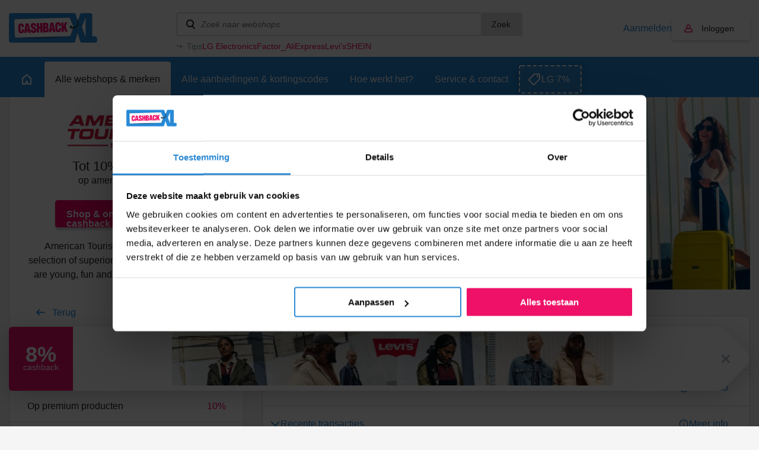

--- FILE ---
content_type: text/html; charset=UTF-8
request_url: https://www.cashbackxl.nl/webshops/overig/american-tourister
body_size: 11860
content:
<!DOCTYPE html PUBLIC "-//W3C//DTD XHTML 1.0 Strict//EN"
        "http://www.w3.org/TR/xhtml1/DTD/xhtml1-strict.dtd">
<html xmlns="http://www.w3.org/1999/xhtml" lang="nl" xml:lang="nl" xmlns:fb="http://ogp.me/ns/fb#">
                    <head>
        <script id="Cookiebot" src="https://consent.cookiebot.com/uc.js" data-cbid="e29dbd4b-0f48-4b8c-9a1b-71e6a88f1dc8" data-blockingmode="auto" type="text/javascript"></script>

<title>10% cashback bij American Tourister | Altijd de hoogste cashback</title>
<meta http-equiv="content-type" content="text/html; charset=utf-8" />
<meta name="keywords" content="koffers bagage handtassen tassen rugzakken" />
<meta name="description" content="Van CashbackXL ontvang je max. 10% cashback op je online bestellingen op americantourister.nl" />
<meta name="author" content="CashbackXL" />
<meta name="Revisit-after" content="4 days" />
<meta name="robots" content="index, follow" />
<meta property="fb:app_id" content="661658490517816" />
<meta property="og:title" content="Cashback XL - Dat gun je je beste vrienden!" />
<meta property="og:type" content="website" />
<meta property="og:description" content="Laat geen geld liggen en shop online voortaan via Cashback XL. Met één klik geld terug op je online aankopen." />
<meta property="og:image" content="https://static.cashbackxl.nl/Media/Facebook/CBXL_FB_tag-a-friend3.jpg" />
<meta property="og:url" content="https://www.cashbackxl.nl" />
<meta name="ir-site-verification-token" value="-1485477160" />
<meta name="verification" content="dab5ea80bc3582749b4d206dbff9541e" />
<meta name="viewport" content="width=device-width; initial-scale=1.0; maximum-scale=1.0; user-scalable=0;" />
<link rel="shortcut icon" href="/favicon.ico" type="image/x-icon" />
    <link rel="canonical" href="https://www.cashbackxl.nl/webshops/american-tourister" />
    <link rel="stylesheet" href="/cache/minify/minify_b0b94580da0cedd227b8d77962bfa3f2.css" type="text/css" media="all" />
    <script src="/cache/minify/minify_acc2f99398c12f44e61d489eea295780.js?v=7" type="text/javascript"></script>

<script type="text/javascript" src="https://appleid.cdn-apple.com/appleauth/static/jsapi/appleid/1/nl_NL/appleid.auth.js"></script>

            
        <!-- Google Tag Manager -->
        <script>(function(w,d,s,l,i){w[l]=w[l]||[];w[l].push({'gtm.start':new Date().getTime(),event:'gtm.js'});var f=d.getElementsByTagName(s)[0],j=d.createElement(s);j.async=true;j.src="https://load.pulse.cashbackxl.nl/9ssoghxma.js?"+i;f.parentNode.insertBefore(j,f);})(window,document,'script','dataLayer','1s=CAlFLzMiXj03VDwmJEkFTlNDSU4DAU4QAB4QCgYMGAsNQxYE');</script>
        <!-- End Google Tag Manager -->
        
        
    

            </head>
            
    <body class="new-navigation">
        <!-- Google Tag Manager (noscript) -->
        <noscript><iframe src="https://load.pulse.cashbackxl.nl/ns.html?id=GTM-NV9DNC" height="0" width="0" style="display:none;visibility:hidden"></iframe></noscript>
        <!-- End Google Tag Manager (noscript) -->
                <div id="overlay" onclick="Base.closeOverlay();" style="display: none;"></div>
        <div class="overlayWindow" style="display: none;"></div>
        
        <div class="baseWrapper">
            
            <div class="row topbar">
                <div class="wrapper">
                    <div class="mobile-burger" onclick="Navigation.toggleMobileNavigation();">
                        <div class="burger">
                            <span></span>
                            <span></span>
                            <span></span>
                        </div>
                        menu
                    </div>
                    <div class="logo-wrapper">
                        <a href="/"
                            class="logo"
                            title="CASHBACK">
                            <img src="/img/logo.png" />
                        </a>
                    </div>
                    <div class="topbar__spacer">
                
                    </div>
                    
                    <div class="searchWrapper" data-uri="/zoeken">
                        <div class="search">
                            <input type="text" id="searchWebshops" name="search" placeholder="Zoek naar webshops"
                                onkeyup="Base.searchWebshops('desktop', event);" onblur="$('.searchWrapper .results').fadeOut(300);"
                                onfocus="$('.searchWrapper .results').show(); $('.searchWrapper .results .view-default').toggle(this.value.length < 2);"/>
                                <button onclick="Base.searchWebshops('desktop', event, 'button');">Zoek</button>

                               
                        </div>
                                                <div class="results" style="display: none;">
                                                            <div class="view-default">
                                                                            <a class="result default" href="/webshops/aliexpress">
                                            <span class="name">
                                                AliExpress
                                            </span>
                                            <span class="amount">
                                                20,00%
                                            </span>
                                        </a>
                                                                            <a class="result default" href="/webshops/thuisbezorgdnl">
                                            <span class="name">
                                                Thuisbezorgd.nl
                                            </span>
                                            <span class="amount">
                                                4,00%
                                            </span>
                                        </a>
                                                                            <a class="result default" href="/webshops/bol">
                                            <span class="name">
                                                Bol
                                            </span>
                                            <span class="amount">
                                                2,00%
                                            </span>
                                        </a>
                                                                            <a class="result default" href="/webshops/amazon">
                                            <span class="name">
                                                Amazon
                                            </span>
                                            <span class="amount">
                                                10,50%
                                            </span>
                                        </a>
                                                                            <a class="result default" href="/webshops/coolblue">
                                            <span class="name">
                                                Coolblue
                                            </span>
                                            <span class="amount">
                                                3,00%
                                            </span>
                                        </a>
                                                                    </div>
                                                        <div class="view-all" style="display: none;">
                                                                <a href="/zoeken" data-url="/zoeken">Bekijk alle resultaten</a>
                                <span style="display: none;">Geen resultaten gevonden</span>
                            </div>
                        </div>
                                                    <div class="tips">
                                <div class="tips__label">Tips</div>
                                <div class="tips__links tips__links--5">
                                                                        <a href="/webshops/lg-electronics">
                                        LG Electronics
                                    </a>
                                                                        <a href="/webshops/factor">
                                        Factor_
                                    </a>
                                                                        <a href="/webshops/aliexpress">
                                        AliExpress
                                    </a>
                                                                        <a href="/webshops/levis">
                                        Levi’s
                                    </a>
                                                                        <a href="/webshops/shein">
                                        SHEIN
                                    </a>
                                                                    </div>
                            </div>
                            <script type="text/javascript">
                                let width = ($('.tips__label').width() + 36);
                                $('.tips__links').css('width', 'calc(100% - ' + width + 'px)');
                            </script>
                                            </div>
                    <div class="topbar__buttons">
                                                    
                                                                                    
                            <a href="#" class="account-link"
                                onclick="Base.resizeOverlay(640,472); Base.openOverlay('/auth/login?loginSignup=1');">
                                Aanmelden
                            </a>
                            
                                                                                    
                                                                                                                    
                            <a href="#" class="account account-notlogged" style="text-decoration: none;"
                                onclick="Base.resizeOverlay(640,472); Base.openOverlay('/auth/login?resize=true');">
                                Inloggen
                            </a>
                                            
                        <div class="search-mobile" onclick="Navigation.toggleSearchNavigation();"></div>
                        
                                                    <div class="account-mobile" onclick="Base.resizeOverlay(640,472); Base.openOverlay('/auth/login?resize=true');"></div>
                                            </div>
                </div>
            </div>
                        
                <div class="row navigation">
                    <div class="wrapper">
                        <a href="/"
                            class="home"
                            title="Home">
                            <span class="outer">
                                <span></span>
                            </span>
                        </a>
                        
                                                                            
                                                                                                                                                                                                                                                                                                                                                                                                                                                                                                                                                                                                                                                                                                                                                                                                                                                                                                                                                                                                                                                                                                                                                                                                                                                                                                                                                                                                                                                                                                                                                                                                                                                                                                                                                                                                                                                                                                                                                                                                                                                                            
                                                                                                                                                                                                            
                                                                                                        <a href="#" id="nav_247"
                                        class="active"
                                        title="Alle webshops &amp; merken"
                                        onclick="Navigation.openSubNavigation(this);">
                                        <span class="outer">Alle webshops &amp; merken</span>
                                    </a>
                                    <div class="sub-navigatie" id="sub-nav-247"
                                        style="display: none;">
                                                                                                                                <a href="/webshops/waardebonnen"
                                                title="Waardebonnen">
                                                Waardebonnen
                                                                                                    <span>(53)</span>
                                                                                            </a>
                                                                                                                                <a href="/webshops/fashion"
                                                title="Fashion">
                                                Fashion
                                                                                                    <span>(355)</span>
                                                                                            </a>
                                                                                                                                <a href="/webshops/telecom"
                                                title="Telecom">
                                                Telecom
                                                                                                    <span>(66)</span>
                                                                                            </a>
                                                                                                                                <a href="/webshops/hotels-vakantie"
                                                title="Hotels &amp; Vakantie">
                                                Hotels &amp; Vakantie
                                                                                                    <span>(128)</span>
                                                                                            </a>
                                                                                                                                <a href="/webshops/electronica"
                                                title="Electronica">
                                                Electronica
                                                                                                    <span>(146)</span>
                                                                                            </a>
                                                                                                                                <a href="/webshops/financieel"
                                                title="Financieel">
                                                Financieel
                                                                                                    <span>(37)</span>
                                                                                            </a>
                                                                                                                                <a href="/webshops/baby-kids-speelgoed"
                                                title="Baby, kids &amp; speelgoed">
                                                Baby, kids &amp; speelgoed
                                                                                                    <span>(90)</span>
                                                                                            </a>
                                                                                                                                <a href="/webshops/energie"
                                                title="Energie">
                                                Energie
                                                                                                    <span>(25)</span>
                                                                                            </a>
                                                                                                                                <a href="/webshops/huis-tuin"
                                                title="Huis &amp; Tuin">
                                                Huis &amp; Tuin
                                                                                                    <span>(248)</span>
                                                                                            </a>
                                                                                                                                <a href="/webshops/sport"
                                                title="Sport &amp; Outdoor">
                                                Sport &amp; Outdoor
                                                                                                    <span>(147)</span>
                                                                                            </a>
                                                                                                                                <a href="/webshops/eten-drinken"
                                                title="Eten &amp; Drinken">
                                                Eten &amp; Drinken
                                                                                                    <span>(66)</span>
                                                                                            </a>
                                                                                                                                <a href="/webshops/gezondheid-beauty"
                                                title="Gezondheid &amp; Beauty">
                                                Gezondheid &amp; Beauty
                                                                                                    <span>(148)</span>
                                                                                            </a>
                                                                                                                                <a href="/webshops/zakelijk"
                                                title="Zakelijk">
                                                Zakelijk
                                                                                                    <span>(91)</span>
                                                                                            </a>
                                                                                                                                <a href="/webshops/dagaanbiedingen"
                                                title="Dagaanbiedingen">
                                                Dagaanbiedingen
                                                                                                    <span>(17)</span>
                                                                                            </a>
                                                                                                                                <a href="/webshops/overig"
                                                title="Overig">
                                                Overig
                                                                                                    <span>(338)</span>
                                                                                            </a>
                                                                                                                                                                                                                                                                                                                    <a href="/webshops" class="readon" title="Alle webshops">Alle webshops</a>
                                                                            </div>
                                                                
                                                                                            
                                                                                                
                                                                
                                                                            <a href="/alle-aanbiedingen-kortingscodes"
                                            class=""
                                            title="Alle aanbiedingen &amp; kortingscodes">
                                            <span class="outer">Alle aanbiedingen &amp; kortingscodes</span>
                                        </a>
                                                                                                    
                                                                                            
                                                                                                
                                                                
                                                                            <a href="/hoe-werkt-het"
                                            class=""
                                            title="Hoe werkt het?">
                                            <span class="outer">Hoe werkt het?</span>
                                        </a>
                                                                                                    
                                                                                                                                                                
                                                                                                                                                                                                            
                                                                
                                                                            <a href="/service-contact"
                                            class=""
                                            title="Service &amp; contact">
                                            <span class="outer">Service &amp; contact</span>
                                        </a>
                                                                                                    
                                                                                                                                                                                                                                                                                                                                                                                                                                                                                                                                                                                                                                                                                                                                                                                                                                                                                                                                                                                                                                                                                                                                                                                                                                                                                                                                                                                                                                                                                                                                                                                                                                                                                                                                                                                                                                                                                                
                                                
                                                    <a class="exposure-button" href="https://www.cashbackxl.nl/webshops/lg-electronics">
                                LG 7%
                            </a>
                                            </div>
                </div>
                            
                
	                <script>
		                function positionFilters(){
		                    if($('.sub-navigatie--filters').is(':visible') || $('.sub-navigatie--filters').hasClass('sub-navigatie--fixed')){
		                        var topbarOffset = $('.navigation').offset().top + $('.navigation').outerHeight();
		                        
		                        //console.log(topbarOffset);
		                        //console.log($(window).scrollTop());
		                        
		                        if($(window).scrollTop() >= topbarOffset){
		                            $('.sub-navigatie--filters').addClass('sub-navigatie--fixed');
		                        }
		                        else{
		                            $('.sub-navigatie--filters').removeClass('sub-navigatie--fixed');
		                        }
		                    }
		                }
		                function setDealsSpacing(){
		                    if($('.sub-navigatie--filters:visible').length){
		                        
		                        var dealsPaddingTop = $('.sub-navigatie--filters').outerHeight() + 36;
		                        $('.deals').css('padding-top' , dealsPaddingTop + 'px');
		                        
		                    }
		                    else{
		                        $('.deals').css('padding-top' , '36px');
		                    }
		                }
		                function positionStickyButton(){
		                    if($('.sub-navigatie--categories').is(':visible')){
		                        
		                        var submenuHeight = $('.sub-navigatie--categories').outerHeight();
		                        //var offsetTop = $('.topbar').outerHeight() + $('.navigation').outerHeight() + $('.header-teaser').outerHeight();
		                        var offsetTop = (submenuHeight + $('.navigation').outerHeight()) -   $('.header-teaser').outerHeight() + 66;
		                        var stickyButtonOffsetTop = $('#sticky-button-header').offset().top;
		                        
		                        //console.log(submenuHeight);
		                        //console.log(offsetTop);
		                        //console.log(stickyButtonOffsetTop);
		                        
		                        $('#sticky-button-header').css('margin-top', offsetTop + 'px')
		                        
		                    }
		                }
		                $(document).ready(function(){
		                    positionFilters();
		                    positionStickyButton();
		                    setDealsSpacing();
		                    
		                });
		                
		                $(window).scroll(function(){
		                    positionFilters();
		                });
		                
		                $(window).resize(function(){
		                    positionFilters();
		                    positionStickyButton();
		                    setDealsSpacing();
		                });
	                </script>
            
            
            <div class="row navigation-mobile" style="display: none;">
                <a href="/" title="Home">Home</a>
                                    
                                                                                                                                                                                                                                                                                                                                                                                                                                                                                                                                                                                                                                                                                                                                                                                                                                                                                                                                                                                                                                                                                                                                                                                                                                                                                                                                                                                                                                                                                                                                                                                    
                                                                                                                                                            
                        <div class="item">
                            <a href="/webshops"
                                title="Alle webshops &amp; merken">
                                    Alle webshops &amp; merken
                            </a>
                                                            <span class="childs-toggle" onclick="$('#childs-247').slideToggle();">
                                    <img src="/img/plus.png" width="12" alt="+" />
                                </span>
                                                    </div>
                        
                                                    
                            <div id="childs-247" class="childs" style="padding-left: 18px; width: 100%; clear: both; float: left; display: none;">
                                                                                                        <a href="/webshops/waardebonnen"
                                        title="Waardebonnen">Waardebonnen</a>
                                                                                                        <a href="/webshops/fashion"
                                        title="Fashion">Fashion</a>
                                                                                                        <a href="/webshops/telecom"
                                        title="Telecom">Telecom</a>
                                                                                                        <a href="/webshops/hotels-vakantie"
                                        title="Hotels &amp; Vakantie">Hotels &amp; Vakantie</a>
                                                                                                        <a href="/webshops/electronica"
                                        title="Electronica">Electronica</a>
                                                                                                        <a href="/webshops/financieel"
                                        title="Financieel">Financieel</a>
                                                                                                        <a href="/webshops/baby-kids-speelgoed"
                                        title="Baby, kids &amp; speelgoed">Baby, kids &amp; speelgoed</a>
                                                                                                        <a href="/webshops/energie"
                                        title="Energie">Energie</a>
                                                                                                        <a href="/webshops/huis-tuin"
                                        title="Huis &amp; Tuin">Huis &amp; Tuin</a>
                                                                                                        <a href="/webshops/sport"
                                        title="Sport &amp; Outdoor">Sport &amp; Outdoor</a>
                                                                                                        <a href="/webshops/eten-drinken"
                                        title="Eten &amp; Drinken">Eten &amp; Drinken</a>
                                                                                                        <a href="/webshops/gezondheid-beauty"
                                        title="Gezondheid &amp; Beauty">Gezondheid &amp; Beauty</a>
                                                                                                        <a href="/webshops/zakelijk"
                                        title="Zakelijk">Zakelijk</a>
                                                                                                        <a href="/webshops/dagaanbiedingen"
                                        title="Dagaanbiedingen">Dagaanbiedingen</a>
                                                                                                        <a href="/webshops/overig"
                                        title="Overig">Overig</a>
                                                                                                                                                                                                                    </div>
                                                
                                                                    
                                                                        
                        <div class="item">
                            <a href="/alle-aanbiedingen-kortingscodes"
                                title="Alle aanbiedingen &amp; kortingscodes">
                                    Alle aanbiedingen &amp; kortingscodes
                            </a>
                                                    </div>
                        
                                                
                                                                    
                                                                        
                        <div class="item">
                            <a href="/hoe-werkt-het"
                                title="Hoe werkt het?">
                                    Hoe werkt het?
                            </a>
                                                    </div>
                        
                                                
                                                                                                                        
                                                                                                                                                            
                        <div class="item">
                            <a href="/service-contact"
                                title="Service &amp; contact">
                                    Service &amp; contact
                            </a>
                                                            <span class="childs-toggle" onclick="$('#childs-250').slideToggle();">
                                    <img src="/img/plus.png" width="12" alt="+" />
                                </span>
                                                    </div>
                        
                                                    
                            <div id="childs-250" class="childs" style="padding-left: 18px; width: 100%; clear: both; float: left; display: none;">
                                                                                                        <a href="/service-contact/cashback-niet-gelukt"
                                        title="Cashback niet gelukt?">Cashback niet gelukt?</a>
                                                                                                        <a href="/service-contact/status-van-jouw-claim"
                                        title="Status van jouw claim">Status van jouw claim</a>
                                                                                                        <a href="/service-contact/wanneer-is-de-uitbetaling"
                                        title="Wanneer is de uitbetaling?">Wanneer is de uitbetaling?</a>
                                                            </div>
                                                
                                                                                                                                                                                                                                                                                                                                                                                                                                                                                                                                                                                                                                                                                                                                                                                                                                                                                                                                                                                                                                                                                                                                                                                                                                                                                                                                                                                            
                                        
                            </div>
            <div class="row navigation-search" style="display: none;">
                <div class="search-wrapper">
                    <div class="search">
                        <input id="searchWebshopsMobile" type="text" name="search" placeholder="Zoek naar webshops" onkeyup="Base.searchWebshops('mobile', event);" />
                    </div>
                </div>
                                    <div class="view-default">
                                                    <div class="result default">
                                <a href="/webshops/aliexpress" title="AliExpress">
                                    AliExpress
                                </a>
                                <span>20,00%</span>
                            </div>
                                                    <div class="result default">
                                <a href="/webshops/thuisbezorgdnl" title="Thuisbezorgd.nl">
                                    Thuisbezorgd.nl
                                </a>
                                <span>4,00%</span>
                            </div>
                                                    <div class="result default">
                                <a href="/webshops/bol" title="Bol">
                                    Bol
                                </a>
                                <span>2,00%</span>
                            </div>
                                                    <div class="result default">
                                <a href="/webshops/amazon" title="Amazon">
                                    Amazon
                                </a>
                                <span>10,50%</span>
                            </div>
                                                    <div class="result default">
                                <a href="/webshops/coolblue" title="Coolblue">
                                    Coolblue
                                </a>
                                <span>3,00%</span>
                            </div>
                                            </div>
                                <div class="view-all">
                    <span style="display: none;">Geen resultaten gevonden</span>
                    <a href="/zoeken" data-url="/zoeken">Bekijk alle resultaten</a>
                </div>
            </div>
            
                        
            <div class="row base page">
                                                                                        <div class="row header">
        <div class="wrapper">
            <div class="header-wrapper">
                <div class="left">
                                        <div class="brand-logo">
                                                <div class="logo" style="background-image: url('https://static.cashbackxl.nl/Media/Webshops/Overig/Logo_AmericanTourister_CashbackXL_NL.png');"></div>
                                            </div>
                    <div class="cash cash-space">
                                                    Tot
                                                            10%
                                                        
                                                            Cashback
                                                                            
                                                    <br />
                            <span class="domain">op americantourister.nl</span>
                                            </div>
                                         <a class="button-special2 big" href="#" onclick="Base.resizeOverlay(320,472); Base.openOverlay('/auth/login?loginForward=click');" title="Naar de webshop">
                        Shop & ontvang cashback                    </a>
                                         <div class="text-wrapper">
                        <p>American Tourister offers an expansive selection of superior quality travel luggage that are young, fun and colourful at an affordable price</p>
                    </div>
                                        <div class="column column100">
                        <a href="/webshops/overig" class="goback-arrow" title="Terug">Terug</a>
                    </div>
                </div>
                                <div class="right">
                    <div class="image" style="background-image: url('https://static.cashbackxl.nl/Media/Webshops/Headers/Header_AmericanTourister_CashbackXL_NL.jpg');">
                        <img src="/img/placeholder-1.png" />
                    </div>
    
                    <div class="smaller-header-info">
                        <div class="brand-logo">
                                                        <div class="logo" style="background-image: url('https://static.cashbackxl.nl/Media/Webshops/Overig/Logo_AmericanTourister_CashbackXL_NL.png');"></div>
                                                    </div>
                                                <div class="cash cash-space">
                             Tot  10%   Cashback                               <br />
                            <span class="domain">op americantourister.nl</span>
                                                    </div>
                                                 <a class="button-special2 big" href="?loginSignup=0&loginForward=click" title="Naar de webshop">
                            Shop & ontvang cashback                        </a>
                                                 <div class="text-wrapper">
                            <p>American Tourister offers an expansive selection of superior quality travel luggage that are young, fun and colourful at an affordable price</p>                             <p>&nbsp;</p>
                            <p><b>Totaal uitgekeerd</b></p>
                            <h3 class="mobileAmount">
                                &euro;245
                            </h3>
                                                    </div>
                                                                        <div class="smaller-header-info2">
                            <div class="header-readon-wrapper">
                                <a class="readon" href="#terms" title="Voorwaarden & meer info">Voorwaarden & meer info</a>
                            </div>
                        </div>
                                            </div>
                    
                                            <div class="header-row">&nbsp;<br />&nbsp;</div>
                                        
                </div>
            </div>
        </div>
    </div>
    
    <div class="row base base-portrait">
        <div class="wrapper">
                        <div class="row" id="webshop-detail-columns">
                <div class="column column66">

                    
                    
                        <div id="stats" class="webshop__statistics" style="margin-bottom: 30px; margin-top: -60px;">
                            <div class="webshop__statistics__item webshop__statistics__item--header">
                                <div class="webshop__statistics__item__row">
                                    <div class="webshop__statistics__item__column webshop__statistics__item__column--auto">
                                        <div class="info-box">
                                            <div class="info-box__label" data-tippy-content="De tijd tussen de aankoop en het moment dat je van ons een bevestigingsmail ontvangt.">
                                                <div class="info-box__label__icon"></div>
                                                <span>Bevestiging</span>
                                            </div>
                                            <div class="info-box__value">
                                                 10 minuten                                             </div>
                                        </div>
                                    </div>
                                    <div class="webshop__statistics__item__column webshop__statistics__item__column--auto">
                                        <div class="info-box">
                                            <div class="info-box__label" data-tippy-content="Indicatie hoe lang het duurt voordat de webshop jouw cashback goedkeurt (of soms afkeurt).">
                                                <div class="info-box__label__icon"></div>
                                                <span>Goedkeuring</span>
                                            </div>
                                            <div class="info-box__value">
                                                 2 maanden                                             </div>
                                        </div>
                                    </div>
                                                                            <div class="webshop__statistics__item__column webshop__statistics__item__column--auto">
                                            <div class="info-box">
                                                <div class="info-box__label">
                                                    <span>Totaal uitgekeerd</span>
                                                </div>
                                                <div class="info-box__value">
                                                    &euro;&nbsp;245
                                                </div>
                                            </div>
                                        </div>
                                                                        <div class="webshop__statistics__item__column webshop__statistics__item__column--auto ml-a">
                                        <a href="/hoe-werkt-het" class="cbxl-button cbxl-button--outline"><span>Hoe werkt het?</span></a>
                                    </div>
                                </div>
                            </div>

                                                            <div id="statistics" class="webshop__statistics__item webshop__statistics__item--toggle">
                                    <div class="webshop__statistics__item__row">
                                        <div class="webshop__statistics__item__column">
                                            <div class="webshop__statistics__item__toggle">
                                                <div class="webshop__statistics__item__toggle__top">
                                                    <div class="webshop__statistics__item__toggle__top__title">Statistieken</div>
                                                    <a class="link link--icon link--info" href="/service-contact?q=176" target="_blank">
                                                        Meer info
                                                    </a>
                                                </div>
                                                <div id="barsWrapper" class="webshop__statistics__item__toggle__content webshop__statistics__item__toggle__content--open"
                                                    style="height: 0px; padding: 0px; overflow-y: hidden;">
                                                    <div class="text-component">
                                                        <p>
                                                            <b>Goedkeuring</b> <br>
                                                            De grafiek toont percentages van goedgekeurde (groen) en bevestigde (blauw) cashbacks per maand, met data van de afgelopen 12 maanden.
                                                        </p>
                                                    </div>
                                                    <div class="bar-graph">
                                                                                                                                                                                                                                                                                                            <div class="bar-graph__item" data-bar="100%">
                                                                <div class="bar-graph__item__bar" title="100%">
                                                                    <div class="bar-graph__item__bar__inner"></div>
                                                                </div>
                                                                <div class="bar-graph__item__label">mei</div>
                                                            </div>
                                                                                                                                                                                                                                                                                                            <div class="bar-graph__item" data-bar="100%">
                                                                <div class="bar-graph__item__bar" title="100%">
                                                                    <div class="bar-graph__item__bar__inner"></div>
                                                                </div>
                                                                <div class="bar-graph__item__label">jun</div>
                                                            </div>
                                                                                                                                                                                                                                                                                                            <div class="bar-graph__item" data-bar="100%">
                                                                <div class="bar-graph__item__bar" title="100%">
                                                                    <div class="bar-graph__item__bar__inner"></div>
                                                                </div>
                                                                <div class="bar-graph__item__label">jul</div>
                                                            </div>
                                                                                                                                                                                                                                                                                                            <div class="bar-graph__item" data-bar="100%">
                                                                <div class="bar-graph__item__bar" title="100%">
                                                                    <div class="bar-graph__item__bar__inner"></div>
                                                                </div>
                                                                <div class="bar-graph__item__label">aug</div>
                                                            </div>
                                                                                                                                                                                                                                                                                                            <div class="bar-graph__item" data-bar="100%">
                                                                <div class="bar-graph__item__bar" title="100%">
                                                                    <div class="bar-graph__item__bar__inner"></div>
                                                                </div>
                                                                <div class="bar-graph__item__label">okt</div>
                                                            </div>
                                                                                                                                                                                                                                                                                                            <div class="bar-graph__item" data-bar="100%">
                                                                <div class="bar-graph__item__bar" title="100%">
                                                                    <div class="bar-graph__item__bar__inner"></div>
                                                                </div>
                                                                <div class="bar-graph__item__label">nov</div>
                                                            </div>
                                                                                                            </div>
                                                    <div class="webshop__statistics__item__row align-items-flex-start">
                                                        <div class="webshop__statistics__item__column webshop__statistics__item__column--auto">
                                                            <div class="info-box">
                                                                <div class="info-box__label" data-tippy-content="Het percentage direct succesvol geregistreerde cashbacks van deze webshop.">
                                                                    <div class="info-box__label__icon"></div>
                                                                    <span>Geregistreerd</span>
                                                                </div>
                                                                <div class="info-box__value info-box__value--lg c-pink">
                                                                    86%
                                                                </div>
                                                            </div>
                                                        </div>
                                                        <div class="webshop__statistics__item__column webshop__statistics__item__column--auto">
                                                            <div class="info-box">
                                                                <div class="info-box__label">
                                                                    <span>Totale klant beoordeling</span>
                                                                </div>
                                                                <div class="stars-review">
                                                                    <div class="stars-review__label info-box__value info-box__value--lg c-pink">8.0</div>
                                                                    <div class="stars-review__rating">
                                                                        <div class="stars-review__rating__inner" style="width: 80%;"></div>
                                                                    </div>
                                                                    <div class="stars-review__link">
                                                                        <a href="/webshop-reviews?webshop=american-tourister" target="_blank" class="link">Bekijk klant reviews</a>
                                                                    </div>
                                                                </div>
                                                            </div>
                                                        </div>
                                                    </div>
                                                </div>
                                            </div>
                                        </div>
                                    </div>
                                </div>
                            
                                                            <div id="transactions" class="webshop__statistics__item webshop__statistics__item--toggle">
                                    <div class="webshop__statistics__item__row">
                                        <div class="webshop__statistics__item__column">
                                            <div class="webshop__statistics__item__toggle">
                                                <div class="webshop__statistics__item__toggle__top">
                                                    <div class="webshop__statistics__item__toggle__top__title">Recente transacties</div>
                                                    <a class="link link--icon link--info" href="/service-contact?q=177" target="_blank">
                                                        Meer info
                                                    </a>
                                                </div>
                                                <div class="webshop__statistics__item__toggle__content">
                                                    <div class="cbxl-table">
                                                        <table class="cbxl-table__table" cellpadding="0" cellspacing="0">
                                                            <thead>
                                                                <tr>
                                                                    <th>Datum</th>
                                                                    <th width="120" class="ta-r">Orderwaarde</th>
                                                                    <th width="120" class="ta-r">
                                                                                                                                                    Cashback
                                                                                                                                            </th>
                                                                </tr>
                                                            </thead>
                                                            <tbody>
                                                                                                                                    <tr>
                                                                        <td>
                                                                            <span>04-01-2026</span>
                                                                        </td>
                                                                        
                                                                        <td class="ta-r">
                                                                            <span class="c-pink">
                                                                                                                                                                    &euro;&nbsp;111,74
                                                                                                                                                            </span>
                                                                        </td>
                                                                        <td class="ta-r">
                                                                            <span class="c-pink"><b>
                                                                                                                                                                    &euro;&nbsp;6,70
                                                                                                                                                            </b></span>
                                                                        </td>
                                                                    </tr>
                                                                                                                                    <tr>
                                                                        <td>
                                                                            <span>25-11-2025</span>
                                                                        </td>
                                                                        
                                                                        <td class="ta-r">
                                                                            <span class="c-pink">
                                                                                                                                                                    &euro;&nbsp;115,12
                                                                                                                                                            </span>
                                                                        </td>
                                                                        <td class="ta-r">
                                                                            <span class="c-pink"><b>
                                                                                                                                                                    &euro;&nbsp;6,91
                                                                                                                                                            </b></span>
                                                                        </td>
                                                                    </tr>
                                                                                                                                    <tr>
                                                                        <td>
                                                                            <span>10-11-2025</span>
                                                                        </td>
                                                                        
                                                                        <td class="ta-r">
                                                                            <span class="c-pink">
                                                                                                                                                                    &euro;&nbsp;152,06
                                                                                                                                                            </span>
                                                                        </td>
                                                                        <td class="ta-r">
                                                                            <span class="c-pink"><b>
                                                                                                                                                                    &euro;&nbsp;12,16
                                                                                                                                                            </b></span>
                                                                        </td>
                                                                    </tr>
                                                                                                                            </tbody>
                                                        </table>
                                                    </div>
                                                </div>
                                            </div>
                                        </div>
                                    </div>
                                </div>
                            
                            <div id="claims" class="webshop__statistics__item webshop__statistics__item--toggle">
                                <div class="webshop__statistics__item__row">
                                    <div class="webshop__statistics__item__column">
                                        <div class="webshop__statistics__item__toggle">
                                            <div class="webshop__statistics__item__toggle__top">
                                                <div class="webshop__statistics__item__toggle__top__title">Claims</div>
                                                <a class="link link--icon link--info" href="/service-contact?q=148" target="_blank">
                                                    Meer info
                                                </a>
                                            </div>
                                            <div class="webshop__statistics__item__toggle__content">
                                                                                                    <div class="webshop__statistics__item__row align-items-flex-start">
                                                        <div class="webshop__statistics__item__column webshop__statistics__item__column--auto">
                                                            <div class="info-box">
                                                                <div class="info-box__label" data-tippy-content="Het aantal claims (niet-geregistreerde cashbacks) in verhouding tot het aantal direct succesvol geregistreerde cashbacks van deze webshop.">
                                                                    <div class="info-box__label__icon"></div>
                                                                    <span>Claims</span>
                                                                </div>
                                                                <div class="info-box__value info-box__value--lg">
                                                                    14%
                                                                </div>
                                                            </div>
                                                        </div>
                                                        <div class="webshop__statistics__item__column webshop__statistics__item__column--auto">
                                                            <div class="info-box">
                                                                <div class="info-box__label" data-tippy-content="Percentage van de claims waarvan de cashback alsnog is uitgekeerd.">
                                                                    <div class="info-box__label__icon"></div>
                                                                    <span>Claims Toegewezen</span>
                                                                </div>
                                                                <div class="info-box__value info-box__value--lg">
                                                                    75%
                                                                </div>
                                                            </div>
                                                        </div>
                                                        <div class="webshop__statistics__item__column webshop__statistics__item__column--auto">
                                                            <div class="info-box">
                                                                <div class="info-box__label">
                                                                    <span>Claim types</span>
                                                                </div>
                                                                <div class="tags">
                                                                                                                                            <div class="tag">Geen cashback</div>
                                                                                                                                            <div class="tag">Onterecht afgekeurd</div>
                                                                                                                                            <div class="tag">Verkeerd cashbackbedrag</div>
                                                                                                                                    </div>
                                                            </div>
                                                        </div>
                                                    </div>
                                                                                            </div>
                                        </div>
                                    </div>
                                </div>
                            </div>
                        </div>

                        <script src="/js/lib/slick.js"></script>
                        <script src="/js/lib/tippy/popper.js"></script>
                        <script src="/js/lib/tippy/tippy.js"></script>

                        
                            <script>
                                $(document).ready(function(){
                                    // Initialize Tippy.js on elements with data-tippy-content
                                    tippy('[data-tippy-content]');  
                        
                                    $('.webshop__content-box .text-component p').each(function(){
                                        let textContent = $(this).text();
                        
                                        textContent = textContent.trim();
                        
                                        if(!textContent.length){
                                            $(this).remove();
                                        }
                                    });

                                    $('.webshop__statistics__item__toggle').on('click', function(){
                                        $('.bar-graph')[0].slick.refresh();
                                        setTimeout(function(){ $('.bar-graph')[0].slick.refresh(); }, 10);
                                    });

                                    if(location.href.indexOf('#statistics') == -1) {

                                        var interval = setInterval(function(){
                                            if($('.bar-graph.slick-initialized').length > 0) {

                                                $('.bar-graph')[0].slick.refresh();
                                                $('#barsWrapper').removeClass('webshop__statistics__item__toggle__content--open').attr('style', '');

                                                clearInterval(interval);
                                                interval = null;
                                            }
                                        }, 50);
                                    }
                                    
                                });

                                if(location.href.indexOf('#') != -1) {

                                    let anchor = location.href.substring(location.href.indexOf('#') + 1);
                                    if($('#' + anchor).hasClass('webshop__statistics__item')) {
                                        
                                        if(anchor == 'statistics') {

                                            $('#barsWrapper').attr('style', '');
                                        }

                                        $('#' + anchor).addClass('webshop__statistics__item--toggle');
                                        $('#' + anchor + ' .webshop__statistics__item__toggle').addClass('webshop__statistics__item__toggle--open');
                                        $('#' + anchor + ' .webshop__statistics__item__toggle__content').show();
                                    }
                                }
                            </script>
                        
                    
                    
    
                                             <div class="cashback-rules">
                        <div class="cashback-rules__item cashback-rules__item--rules"><p>Volg onze <a href="/hoe-werkt-het#regels" target="_blank">cashback regels</a> om te zorgen dat je de cashback ook echt ontvangt</p></div>
                        <div class="cashback-rules__item cashback-rules__item--cart"><p>Vul jouw winkelmandje pas nadat je via onze site hebt doorgeklikt</p></div>
                        <div class="cashback-rules__item cashback-rules__item--cookies"><p>Check dat jouw browser alle cookies accepteert</p></div>
                        <div class="cashback-rules__item cashback-rules__item--adblock"><p>Gebruik een browser waarin geen Adblockers ge&iuml;nstalleerd zijn</p></div>
                    </div>
                </div>
                <div class="column column33">
                                        <div class="border-box cashbacks">
                        <div class="row row-header">
                            <h2>Cashback overzicht</h2>
                        </div>
                                                <div class="row">
                            <span>
                                 10%                             </span>
                            Op premium producten
                        </div>
                                                <div class="row">
                            <span>
                                 8%                             </span>
                            Op standaard producten
                        </div>
                                                <div class="row">
                            <span>
                                 6%                             </span>
                            Op sale producten
                        </div>
                                            </div>
                                        <div id="terms" class="border-box">
                        <div class="row row-header">
                            <h2>Voorwaarden</h2>
                        </div>
                        <div class="row row-noborder row-padding terms tmce">
                            <ul>
<li>Je ontvangt cashback over de orderwaarde excl. BTW, verzendkosten en evt. toeslagen</li>
<li>Op elke aankoop zijn de&nbsp;<a href="https://www.cashbackxl.nl/hoe-werkt-het#regels">algemene cashback regels</a>&nbsp;van toepassing.</li>
</ul>
                        </div>
                    </div>
                                    </div>
            </div>
                    </div>
    </div>
    
    <div class="row row-white base">
        <div class="wrapper">
            <div class="row row-same-height banners">
                <div class="column column33">
                    
	
		<div class="banner ">
						<h2>Jouw voordelen</h2>
<ul>
			<li>Hoge/hoogste cashback</li>
				<li>Maandelijkse uitbetaling</li>
				<li>Bereikbaar &amp; betrouwbaar</li>
	</ul>
	<a href="/hoe-werkt-het" class="readon-arrow" title="Meer informatie">Meer informatie</a>

			</div>

                </div>
                <div class="column column33">
                    
	
		<div class="banner ">
					    
	<h2>Wat vindt men van CBXL?</h2>
<div class="rating-first">
	<div class="circle">
		9<sup>,0</sup>
	</div>

	<span class="stars-outer">
		<span class="stars-inner" style="background-size: 90% 100%;">
			<span class="star"></span>
			<span class="star"></span>
			<span class="star"></span>
			<span class="star"></span>
			<span class="star"></span>
		</span>
	</span>
</div>
	<div class="rating">
		Volgens <span>Kiyoh</span> waarderen onze klanten CashbackXL met een <span>9,0</span>
	</div>
			<a target="_blank" href="https://www.kiyoh.com/reviews/1047302/cashback_xl_b_v_" class="readon-arrow" title="Bekijk alle beoordelingen">
			Bekijk alle beoordelingen
		</a>
	
			</div>

                </div>
                <div class="column column33">
                    
	
		<div class="banner ">
						<h2>Webshop reviews</h2>
<div class="rating-second">
	<div class="circle">
		9,2
	</div>

	<span class="stars-outer">
		<span class="stars-inner" style="background-size: 91.6991399% 100%;">
			<span class="star"></span>
			<span class="star"></span>
			<span class="star"></span>
			<span class="star"></span>
			<span class="star"></span>
		</span>
	</span>
</div>
<div class="rating rating-italic">
	Goed geholpen met het kiezen van mijn zorgverzekering!
</div>
	<a href="/webshop-reviews" class="readon-arrow" title="Lees meer webshop ervaringen">
		Lees meer webshop ervaringen
	</a>

			</div>

                </div>
            </div>
        </div>
    </div>
         <script type="text/javascript">
        Base.addOnResizeTask(function () {
            if (Viewport.getWidth("screen") > 600) {
                $("#offers, #codes").show();
            } else {
                if ($(".tab.offers.tabactive").length > 0) {
                    $("#codes").hide();
                } else if ($(".tab.codes.tabactive").length > 0) {
                    $("#offers").hide();
                }
            }
        }, true);

        Base.addOnLoadTask(function () {
            if(location.href.indexOf('#cashbacks') != -1 && $('#cashbacks').is(':visible') == false
                && $('.button--stats').length > 0) {

                $('.button--stats').click();
                setTimeout(
                    function(){
                        location.href = '#cashbacks';
                    },
                    350
                );
            }
        });
    </script>


                                                                              
                            </div>
            
            <footer class="cbxl-footer">
    <div class="cbxl-footer__branding">
        <div class="cbxl-container">
            <div class="cbxl-row">
                <div class="cbxl-col-12">
                    <div class="cbxl-footer__branding__wrapper">
                        <div class="cbxl-footer__branding__logo">
                            <img src="/img/logo.png" alt="CashbackXL">
                        </div>
                        <div class="cbxl-footer__branding__byline">
                            <span>Onze missie is om jou zoveel mogelijk geld terug te geven op je online aankopen.</span>
                        </div>
                    </div>
                </div>
            </div>
        </div>
    </div>
    <div class="cbxl-footer__navigations">
        <div class="cbxl-container">
            <div class="cbxl-row">
                                                    <div class="cbxl-col-12 cbxl-col-sm-6 cbxl-col-lg-4 cbxl-col-xl-3">
                        <div class="cbxl-footer__navigation">
                            <div class="cbxl-footer__navigation__title">
                                <div class="cbxl-footer__navigation__title__icon">
                                                                            
                                            <svg xmlns="http://www.w3.org/2000/svg" width="24" height="24" viewBox="0 0 24 24" fill="none">
                                                <path d="M20.9578 14.202L14.202 20.9578C14.0203 21.1384 13.8159 21.274 13.5887 21.3645C13.3616 21.4548 13.1351 21.5 12.9093 21.5C12.6833 21.5 12.4572 21.4548 12.2312 21.3645C12.0052 21.274 11.8019 21.1384 11.6213 20.9578L3.027 12.373C2.8565 12.209 2.726 12.0165 2.6355 11.7955C2.54517 11.5745 2.5 11.342 2.5 11.098V4.31725C2.5 3.81758 2.67658 3.38975 3.02975 3.03375C3.38308 2.67792 3.81225 2.5 4.31725 2.5H11.098C11.3395 2.5 11.5734 2.549 11.7998 2.647C12.0262 2.74483 12.2225 2.87658 12.3885 3.04225L20.9578 11.627C21.1409 11.8087 21.2745 12.013 21.3585 12.24C21.4425 12.4672 21.4845 12.6949 21.4845 12.9233C21.4845 13.1516 21.4425 13.3761 21.3585 13.5968C21.2745 13.8176 21.1409 14.0193 20.9578 14.202ZM13.1328 19.9038L19.8885 13.148C19.9525 13.084 19.9845 13.0087 19.9845 12.922C19.9845 12.8355 19.9525 12.7603 19.8885 12.6962L11.2078 4.0095H4.31725C4.22758 4.0095 4.15225 4.03842 4.09125 4.09625C4.03042 4.15392 4 4.22758 4 4.31725V11.0828C4 11.1213 4.00642 11.1597 4.01925 11.198C4.03208 11.2365 4.0545 11.2718 4.0865 11.3038L12.6808 19.9038C12.7449 19.9679 12.8203 20 12.9068 20C12.9933 20 13.0686 19.9679 13.1328 19.9038Z" fill="#2F8BD3"/>
                                                <path d="M6.52501 7.77854C6.87367 7.77854 7.16984 7.65704 7.41351 7.41404C7.65701 7.17104 7.77876 6.87588 7.77876 6.52854C7.77876 6.17871 7.65726 5.88137 7.41426 5.63654C7.17126 5.39154 6.87609 5.26904 6.52876 5.26904C6.17892 5.26904 5.88159 5.39113 5.63676 5.63529C5.39176 5.87946 5.26926 6.17596 5.26926 6.52479C5.26926 6.87346 5.39134 7.16963 5.63551 7.41329C5.87967 7.65679 6.17617 7.77854 6.52501 7.77854Z" fill="#EE1167"/>
                                            </svg>
                                        
                                                                    </div>
                                <div class="cbxl-footer__navigation__title__text">Populair</div>
                            </div>
                            <ul class="cbxl-footer__navigation__list">
                                                                    <li class="cbxl-footer__navigation__list__item">
                                        <a href="https://www.cashbackxl.nl/zorgverzekering-2026" class="cbxl-footer__navigation__list__link">
                                            Zorgverzekering 2026
                                        </a>
                                    </li>
                                                                    <li class="cbxl-footer__navigation__list__item">
                                        <a href="https://www.cashbackxl.nl/webshops/electronica" class="cbxl-footer__navigation__list__link">
                                            Electronica
                                        </a>
                                    </li>
                                                                    <li class="cbxl-footer__navigation__list__item">
                                        <a href="https://www.cashbackxl.nl/webshops/amazon" class="cbxl-footer__navigation__list__link">
                                            Amazon
                                        </a>
                                    </li>
                                                                    <li class="cbxl-footer__navigation__list__item">
                                        <a href="https://www.cashbackxl.nl/webshops/aliexpress" class="cbxl-footer__navigation__list__link">
                                            AliExpress
                                        </a>
                                    </li>
                                                                    <li class="cbxl-footer__navigation__list__item">
                                        <a href="https://www.cashbackxl.nl/nieuwste-webshops" class="cbxl-footer__navigation__list__link">
                                            Nieuwste webshops
                                        </a>
                                    </li>
                                                            </ul>
                        </div>
                    </div>
                                    <div class="cbxl-col-12 cbxl-col-sm-6 cbxl-col-lg-4 cbxl-col-xl-3">
                        <div class="cbxl-footer__navigation">
                            <div class="cbxl-footer__navigation__title">
                                <div class="cbxl-footer__navigation__title__icon">
                                                                            
                                            <svg xmlns="http://www.w3.org/2000/svg" width="24" height="24" viewBox="0 0 24 24" fill="none">
                                                <path d="M2.5 20.0002V12.7695H9.73075V20.0002H2.5ZM4 18.5002H8.23075V14.2695H4V18.5002ZM6.30775 9.50022L11.1155 1.61572L15.923 9.50022H6.30775ZM8.95375 8.00022H13.277L11.1155 4.52322L8.95375 8.00022Z" fill="#2F8BD3"/>
                                                <path d="M21.5943 22.392L18.9635 19.7613C18.6327 20.001 18.2695 20.184 17.874 20.3103C17.4785 20.4366 17.059 20.4998 16.6155 20.4998C15.468 20.4998 14.4953 20.1007 13.6973 19.3025C12.8991 18.5045 12.5 17.5318 12.5 16.3843C12.5 15.237 12.8991 14.2642 13.6973 13.466C14.4953 12.668 15.468 12.269 16.6155 12.269C17.7628 12.269 18.7356 12.668 19.5337 13.466C20.3317 14.2642 20.7308 15.237 20.7308 16.3843C20.7308 16.8176 20.6676 17.2305 20.5413 17.6228C20.4151 18.0151 20.2404 18.3767 20.0173 18.7075L22.648 21.3383L21.5943 22.392ZM16.615 18.9998C17.3473 18.9998 17.9664 18.747 18.4723 18.2413C18.9779 17.7358 19.2308 17.117 19.2308 16.3848C19.2308 15.6525 18.978 15.0334 18.4725 14.5275C17.9668 14.0219 17.3479 13.769 16.6158 13.769C15.8834 13.769 15.2644 14.0218 14.7587 14.5273C14.2529 15.033 14 15.6519 14 16.384C14 17.1164 14.2528 17.7354 14.7585 18.241C15.264 18.7469 15.8828 18.9998 16.615 18.9998Z" fill="#EE1167"/>
                                            </svg>
                                        
                                                                    </div>
                                <div class="cbxl-footer__navigation__title__text">CashbackXL</div>
                            </div>
                            <ul class="cbxl-footer__navigation__list">
                                                                    <li class="cbxl-footer__navigation__list__item">
                                        <a href="https://www.cashbackxl.nl/duurzaamheid" class="cbxl-footer__navigation__list__link">
                                            Duurzaamheid
                                        </a>
                                    </li>
                                                                    <li class="cbxl-footer__navigation__list__item">
                                        <a href="https://www.cashbackxl.nl/statistieken" class="cbxl-footer__navigation__list__link">
                                            Statistieken
                                        </a>
                                    </li>
                                                                    <li class="cbxl-footer__navigation__list__item">
                                        <a href="https://www.cashbackxl.nl/reviews-kiyoh" class="cbxl-footer__navigation__list__link">
                                            Reviews Kiyoh
                                        </a>
                                    </li>
                                                                    <li class="cbxl-footer__navigation__list__item">
                                        <a href="https://www.cashbackxl.nl/cashback-vergelijken" class="cbxl-footer__navigation__list__link">
                                            Cashbacks vergelijken
                                        </a>
                                    </li>
                                                            </ul>
                        </div>
                    </div>
                                    <div class="cbxl-col-12 cbxl-col-sm-6 cbxl-col-lg-4 cbxl-col-xl-3">
                        <div class="cbxl-footer__navigation">
                            <div class="cbxl-footer__navigation__title">
                                <div class="cbxl-footer__navigation__title__icon">
                                                                            
                                            <svg xmlns="http://www.w3.org/2000/svg" width="24" height="24" viewBox="0 0 24 24" fill="none">
                                                <path d="M4.30775 19.5C3.80258 19.5 3.375 19.325 3.025 18.975C2.675 18.625 2.5 18.1974 2.5 17.6923V6.30775C2.5 5.80258 2.675 5.375 3.025 5.025C3.375 4.675 3.80258 4.5 4.30775 4.5H14.3307C14.2834 4.75 14.2581 4.99842 14.2548 5.24525C14.2516 5.49208 14.2705 5.74367 14.3115 6H4.15375L12 11L15.6115 8.69625C15.7872 8.86158 15.974 9.01058 16.172 9.14325C16.3702 9.27592 16.5776 9.39417 16.7943 9.498L12 12.5577L4 7.44225V17.6923C4 17.7821 4.02883 17.8558 4.0865 17.9135C4.14417 17.9712 4.21792 18 4.30775 18H19.6923C19.7821 18 19.8558 17.9712 19.9135 17.9135C19.9712 17.8558 20 17.7821 20 17.6923V10.025C20.2872 9.96083 20.5542 9.87625 20.801 9.77125C21.0477 9.66608 21.2807 9.53725 21.5 9.38475V17.6923C21.5 18.1974 21.325 18.625 20.975 18.975C20.625 19.325 20.1974 19.5 19.6923 19.5H4.30775Z" fill="#2F8BD3"/>
                                                <path d="M19 8.13477C18.2372 8.13477 17.5882 7.8671 17.053 7.33177C16.5177 6.79643 16.25 6.14743 16.25 5.38477C16.25 4.62193 16.5177 3.97285 17.053 3.43752C17.5882 2.90235 18.2372 2.63477 19 2.63477C19.7628 2.63477 20.4118 2.90235 20.947 3.43752C21.4823 3.97285 21.75 4.62193 21.75 5.38477C21.75 6.14743 21.4823 6.79643 20.947 7.33177C20.4118 7.8671 19.7628 8.13477 19 8.13477Z" fill="#EE1167"/>
                                            </svg>
                                        
                                                                    </div>
                                <div class="cbxl-footer__navigation__title__text">Support</div>
                            </div>
                            <ul class="cbxl-footer__navigation__list">
                                                                    <li class="cbxl-footer__navigation__list__item">
                                        <a href="https://www.cashbackxl.nl/hoe-werkt-het" class="cbxl-footer__navigation__list__link">
                                            Hoe werkt het?
                                        </a>
                                    </li>
                                                                    <li class="cbxl-footer__navigation__list__item">
                                        <a href="https://www.cashbackxl.nl/service-contact" class="cbxl-footer__navigation__list__link">
                                            Service &amp; contact
                                        </a>
                                    </li>
                                                                    <li class="cbxl-footer__navigation__list__item">
                                        <a href="https://www.cashbackxl.nl/webshop-reviews" class="cbxl-footer__navigation__list__link">
                                            Webshop reviews
                                        </a>
                                    </li>
                                                                    <li class="cbxl-footer__navigation__list__item">
                                        <a href="https://www.cashbackxl.nl/?loginSignup=1" class="cbxl-footer__navigation__list__link">
                                            Nieuwsbrief: mis niets
                                        </a>
                                    </li>
                                                            </ul>
                        </div>
                    </div>
                                                    <div class="cbxl-col-12">
                        <div class="cbxl-social-media-buttons">
                                                                                                                                                                                                            <a href="https://www.facebook.com/CashbackXL" class="cbxl-social-media-button cbxl-social-media-button--facebook">
                                <span class="cbxl-social-media-button__icon">
                                    
                                        <svg xmlns="http://www.w3.org/2000/svg" width="18" height="18" viewBox="0 0 18 18" fill="none">
                                            <path d="M18 9.05501C18 4.05405 13.9706 0 9.00004 0C4.02944 0 0 4.05405 0 9.05501C0 13.5746 3.29118 17.3207 7.59375 18V11.6725H5.30861V9.05501H7.59375V7.06007C7.59375 4.79066 8.93741 3.53711 10.9932 3.53711C11.9778 3.53711 13.0078 3.71396 13.0078 3.71396V5.94234H11.873C10.755 5.94234 10.4062 6.64034 10.4062 7.35642V9.05501H12.9024L12.5033 11.6725H10.4062V18C14.7089 17.3207 18 13.5746 18 9.05501Z" fill="white"/>
                                        </svg>
                                    
                                </span>
                                <span class="cbxl-social-media-button__text">Facebook</span>
                            </a>
                            
                        </div>
                    </div>
                            </div>
        </div>
    </div>
    <div class="cbxl-footer__bottom">
        <div class="cbxl-container">
            <div class="cbxl-row">
                <div class="cbxl-col-12">
                    <ul class="cbxl-footer__bottom__navigation">
                                                                                                                                                                                                                                                                                                                                                                                                                                                                                                                                                                                                                                                                                                                                                                                                                                                                                                                                                                                                                                                                                                                                                                                                                                                                                                                                                                                                                                                                                                                                                                                                                                                                                                                                                                                                                                                                                                                                                                                                                                                                                                                                                                                                                                                                                                                                                                                                                                                                                                                                                                                                                                                                                                                                                                                                                                                                                                                                                                                                                                                                                            <li class="cbxl-footer__bottom__navigation__item">
                                    <a href="/algemene-voorwaarden" class="cbxl-footer__bottom__navigation__link">Algemene voorwaarden</a>
                                </li>
                                                                                            <li class="cbxl-footer__bottom__navigation__item">
                                    <a href="/privacy-cookies" class="cbxl-footer__bottom__navigation__link">Privacy &amp; cookies</a>
                                </li>
                                                                                                                                                                <li class="cbxl-footer__bottom__navigation__item">
                                    <a href="/cashback-claim-voorwaarden" class="cbxl-footer__bottom__navigation__link">Cashback Claim Voorwaarden</a>
                                </li>
                                                                                                                                                                                                                                                                                                                                                                                                                                                                                                                                                                                                                                                                                                                                                                                                                                                                                                                        </ul>
                </div>
            </div>
        </div>
    </div>
</footer>
        </div>

        
        
                
            <div class="advertisement-banners">
            <div class="advertisement-banners__inner">
                <div class="advertisement-banner">
                    <div class="advertisement-banner__deal">
                        <span class="advertisement-banner__deal__amount">
                                                                                                8%
                                                                                    </span>
                        <span class="advertisement-banner__deal__advertiser">
                                                                                                                            cashback
                                                             
                        </span>

                        <div class="advertisement-banner__close" onclick="$(this).parents('.advertisement-banner').hide();">
                            
                        </div>
                    </div>
                    <a class="advertisement-banner__banner" href="/webshops/levis">
                        <img src="https://static.cashbackxl.nl/Media/Banners/Producten/Levis_jan.jpg" alt="">
                    </a>
                    <div class="advertisement-banner__close" onclick="$(this).parents('.advertisement-banner').hide();">
                        <svg xmlns="http://www.w3.org/2000/svg" width="65" height="108" viewBox="0 0 65 108" fill="none">
                            <path d="M0 108H11.0267C15.87 108 20.5089 106.048 23.8953 102.586L59.5533 66.1264C66.4497 59.075 66.387 47.787 59.4127 40.8127L23.8721 5.27208C20.4964 1.89642 15.9181 0 11.1442 0H0V108Z" fill="white"/>
                        </svg>
                    </div>
                </div>
            </div>
        </div>
        
            <script>
                function addBannerClasses(){
                    var banners = $('.advertisement-banners .advertisement-banner');

                    banners.each(function(index,banner){
                        banner = $(banner);
                        var bannerHeight = banner.outerHeight();
                        
                        var bannerDeal = banner.find('.advertisement-banner__deal');

                        console.log(bannerHeight);

                        if(bannerHeight >= 109){
                            banner.addClass('advertisement-banner--vertical');
                            bannerDeal.css('width', '768px');
                        }
                        else{
                            banner.removeClass('advertisement-banner--vertical');
                            bannerDeal.css('width', 'unset');
                        }
                    });
                }
                $(document).ready(function(){
                    addBannerClasses();
                });
                $(window).resize(function(){
                    addBannerClasses();
                });
            </script>
        
        
    

                
        <div id="clipboard" class="clipboard" data-label-code-ok="De code is met succes in je plakboard geplaatst" data-label-code-error="De code kon niet in je plakbord worden geplaatst"
            data-label-link-ok="De link is met succes in je plakbord geplaatst" data-label-link-error="De link kon niet in je plakbord worden geplaatst" style="display: none;"></div>
        <script type="text/javascript">
            Base.addOnResizeTask(function() {
                Navigation.closeMobileNavigations();
                Base.onResize();
            });
            
                                                </script>
        
                    <script src="https://www.dwin2.com/pub.324801.min.js"></script>
            </body>
</html>